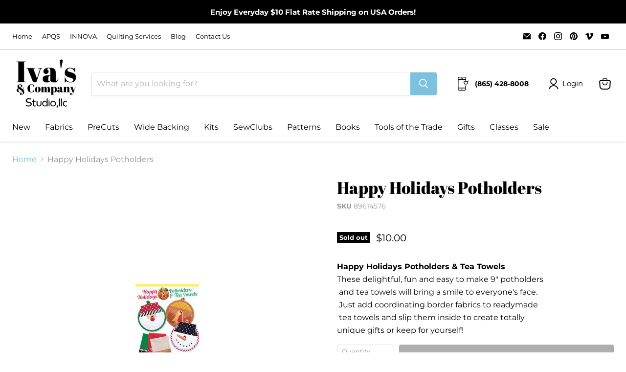

--- FILE ---
content_type: text/javascript; charset=utf-8
request_url: https://shopivas.net/products/happy-holidays-potholders.js
body_size: 587
content:
{"id":7314243780774,"title":"Happy Holidays Potholders","handle":"happy-holidays-potholders","description":"\u003cstrong\u003eHappy Holidays Potholders \u0026amp; Tea Towels\u003c\/strong\u003e \u003cbr\u003e These delightful, fun and easy to make 9\" potholders\u003cbr\u003e  and tea towels will bring a smile to everyone's face.\u003cbr\u003e  Just add coordinating border fabrics to readymade\u003cbr\u003e  tea towels and slip them inside to create totally \u003cbr\u003e unique gifts or keep for yourself!","published_at":"2022-03-10T11:44:43-05:00","created_at":"2022-03-10T11:44:43-05:00","vendor":"Cotton Ginnys","type":"Notions","tags":["Cotton Ginnys","Notions","Patterns","Supplies \u0026 Accessor"],"price":1000,"price_min":1000,"price_max":1000,"available":false,"price_varies":false,"compare_at_price":0,"compare_at_price_min":0,"compare_at_price_max":0,"compare_at_price_varies":false,"variants":[{"id":42395314552998,"title":"Default Title","option1":"Default Title","option2":null,"option3":null,"sku":"89614576","requires_shipping":true,"taxable":true,"featured_image":{"id":35166066376870,"product_id":7314243780774,"position":1,"created_at":"2022-10-07T22:40:26-04:00","updated_at":"2022-10-07T22:40:26-04:00","alt":null,"width":130,"height":200,"src":"https:\/\/cdn.shopify.com\/s\/files\/1\/0519\/8787\/3958\/products\/EvoShopify_89614576_f4608b28-7b4a-4684-afa5-470a4342ba56.jpg?v=1665196826","variant_ids":[42395314552998]},"available":false,"name":"Happy Holidays Potholders","public_title":null,"options":["Default Title"],"price":1000,"weight":0,"compare_at_price":0,"inventory_management":"shopify","barcode":"636436001757","featured_media":{"alt":null,"id":27577669091494,"position":1,"preview_image":{"aspect_ratio":0.65,"height":200,"width":130,"src":"https:\/\/cdn.shopify.com\/s\/files\/1\/0519\/8787\/3958\/products\/EvoShopify_89614576_f4608b28-7b4a-4684-afa5-470a4342ba56.jpg?v=1665196826"}},"requires_selling_plan":false,"selling_plan_allocations":[]}],"images":["\/\/cdn.shopify.com\/s\/files\/1\/0519\/8787\/3958\/products\/EvoShopify_89614576_f4608b28-7b4a-4684-afa5-470a4342ba56.jpg?v=1665196826"],"featured_image":"\/\/cdn.shopify.com\/s\/files\/1\/0519\/8787\/3958\/products\/EvoShopify_89614576_f4608b28-7b4a-4684-afa5-470a4342ba56.jpg?v=1665196826","options":[{"name":"Title","position":1,"values":["Default Title"]}],"url":"\/products\/happy-holidays-potholders","media":[{"alt":null,"id":27577669091494,"position":1,"preview_image":{"aspect_ratio":0.65,"height":200,"width":130,"src":"https:\/\/cdn.shopify.com\/s\/files\/1\/0519\/8787\/3958\/products\/EvoShopify_89614576_f4608b28-7b4a-4684-afa5-470a4342ba56.jpg?v=1665196826"},"aspect_ratio":0.65,"height":200,"media_type":"image","src":"https:\/\/cdn.shopify.com\/s\/files\/1\/0519\/8787\/3958\/products\/EvoShopify_89614576_f4608b28-7b4a-4684-afa5-470a4342ba56.jpg?v=1665196826","width":130}],"requires_selling_plan":false,"selling_plan_groups":[]}